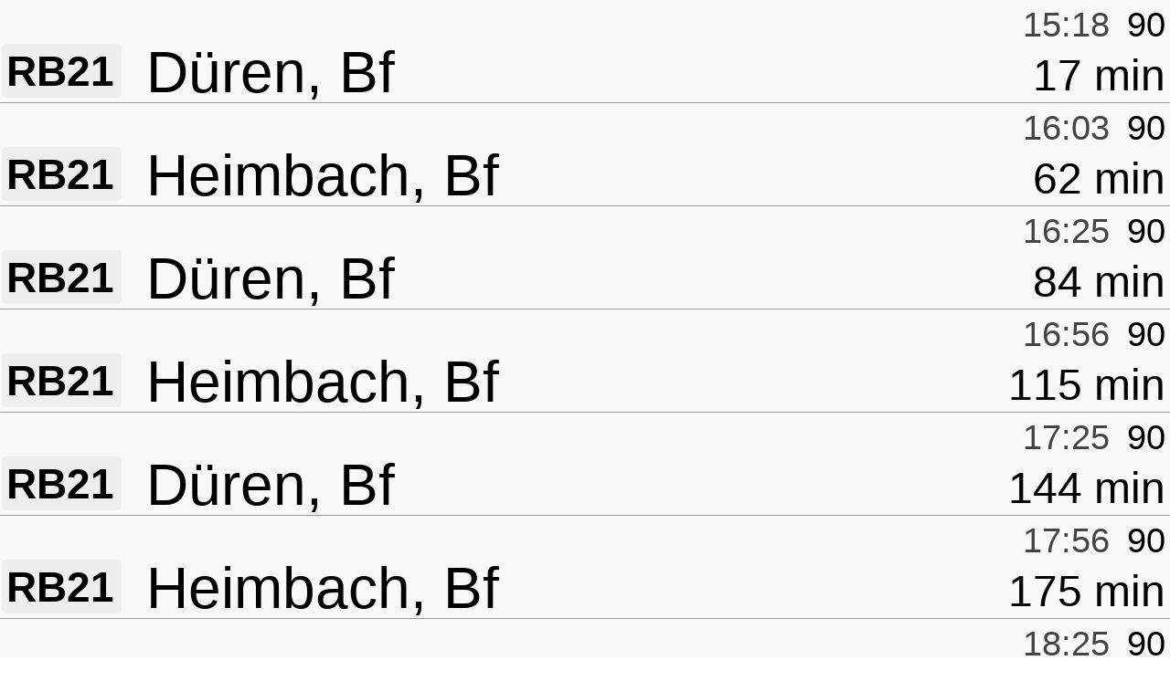

--- FILE ---
content_type: text/html;charset=UTF-8
request_url: https://vrrf.finalrewind.org/Nideggen/Abenden%20Bf.html?frontend=infoscreen
body_size: 1288
content:
<!DOCTYPE html>
<html>
<head>
	<title>vrr-infoscreen v1.7.1</title>
	<meta charset="utf-8">
	<meta name="viewport" content="width=device-width, initial-scale=1.0">

	<link href="/static/v1/css/infoscreen.css" rel="stylesheet">
	<script src="/static/js/jquery-2.1.1.min.js"></script>
	<script src="/static/v1/js/collapse.js"></script>
</head>
<body>


<div class="displayclean">
<ul>
    <li class="">
    <span class="line ">
RB21
    </span> <!-- line -->
    <span class="moreinfo">
    <div class="mheader">
    <span class="train-line">RB21</span>
    :
    <span class="train-route">
Düren, Bf
    </span> <!-- train-route -->
    </div> <!-- mheader -->
    <div class="mfooter">
      Fahrplan:
      <table class="scheduled">
      <tr class="routenow"><td class="time">
        15:18
      </td>
      <td class="stop">Abenden Nideggen, Abenden Bf</td></tr>
      </table>
    </div> <!-- mfooter -->
    </span> <!-- moreinfo -->
    <span class="route">
    </span> <!-- route -->
    <span class="dest">
Düren, Bf
    </span> <!-- dest -->
    <span class="countdown">
17 min
    </span> <!-- countdown -->
    <span class="time">
15:18
      <span class="platform">
90
      </span>
    </span>
    </li>
    <li class="">
    <span class="line ">
RB21
    </span> <!-- line -->
    <span class="moreinfo">
    <div class="mheader">
    <span class="train-line">RB21</span>
    :
    <span class="train-route">
Heimbach, Bf
    </span> <!-- train-route -->
    </div> <!-- mheader -->
    <div class="mfooter">
      Fahrplan:
      <table class="scheduled">
      <tr class="routenow"><td class="time">
        16:03
      </td>
      <td class="stop">Abenden Nideggen, Abenden Bf</td></tr>
      </table>
    </div> <!-- mfooter -->
    </span> <!-- moreinfo -->
    <span class="route">
    </span> <!-- route -->
    <span class="dest">
Heimbach, Bf
    </span> <!-- dest -->
    <span class="countdown">
62 min
    </span> <!-- countdown -->
    <span class="time">
16:03
      <span class="platform">
90
      </span>
    </span>
    </li>
    <li class="">
    <span class="line ">
RB21
    </span> <!-- line -->
    <span class="moreinfo">
    <div class="mheader">
    <span class="train-line">RB21</span>
    :
    <span class="train-route">
Düren, Bf
    </span> <!-- train-route -->
    </div> <!-- mheader -->
    <div class="mfooter">
      Fahrplan:
      <table class="scheduled">
      <tr class="routenow"><td class="time">
        16:25
      </td>
      <td class="stop">Abenden Nideggen, Abenden Bf</td></tr>
      </table>
    </div> <!-- mfooter -->
    </span> <!-- moreinfo -->
    <span class="route">
    </span> <!-- route -->
    <span class="dest">
Düren, Bf
    </span> <!-- dest -->
    <span class="countdown">
84 min
    </span> <!-- countdown -->
    <span class="time">
16:25
      <span class="platform">
90
      </span>
    </span>
    </li>
    <li class="">
    <span class="line ">
RB21
    </span> <!-- line -->
    <span class="moreinfo">
    <div class="mheader">
    <span class="train-line">RB21</span>
    :
    <span class="train-route">
Heimbach, Bf
    </span> <!-- train-route -->
    </div> <!-- mheader -->
    <div class="mfooter">
      Fahrplan:
      <table class="scheduled">
      <tr class="routenow"><td class="time">
        16:56
      </td>
      <td class="stop">Abenden Nideggen, Abenden Bf</td></tr>
      </table>
    </div> <!-- mfooter -->
    </span> <!-- moreinfo -->
    <span class="route">
    </span> <!-- route -->
    <span class="dest">
Heimbach, Bf
    </span> <!-- dest -->
    <span class="countdown">
115 min
    </span> <!-- countdown -->
    <span class="time">
16:56
      <span class="platform">
90
      </span>
    </span>
    </li>
    <li class="">
    <span class="line ">
RB21
    </span> <!-- line -->
    <span class="moreinfo">
    <div class="mheader">
    <span class="train-line">RB21</span>
    :
    <span class="train-route">
Düren, Bf
    </span> <!-- train-route -->
    </div> <!-- mheader -->
    <div class="mfooter">
      Fahrplan:
      <table class="scheduled">
      <tr class="routenow"><td class="time">
        17:25
      </td>
      <td class="stop">Abenden Nideggen, Abenden Bf</td></tr>
      </table>
    </div> <!-- mfooter -->
    </span> <!-- moreinfo -->
    <span class="route">
    </span> <!-- route -->
    <span class="dest">
Düren, Bf
    </span> <!-- dest -->
    <span class="countdown">
144 min
    </span> <!-- countdown -->
    <span class="time">
17:25
      <span class="platform">
90
      </span>
    </span>
    </li>
    <li class="">
    <span class="line ">
RB21
    </span> <!-- line -->
    <span class="moreinfo">
    <div class="mheader">
    <span class="train-line">RB21</span>
    :
    <span class="train-route">
Heimbach, Bf
    </span> <!-- train-route -->
    </div> <!-- mheader -->
    <div class="mfooter">
      Fahrplan:
      <table class="scheduled">
      <tr class="routenow"><td class="time">
        17:56
      </td>
      <td class="stop">Abenden Nideggen, Abenden Bf</td></tr>
      </table>
    </div> <!-- mfooter -->
    </span> <!-- moreinfo -->
    <span class="route">
    </span> <!-- route -->
    <span class="dest">
Heimbach, Bf
    </span> <!-- dest -->
    <span class="countdown">
175 min
    </span> <!-- countdown -->
    <span class="time">
17:56
      <span class="platform">
90
      </span>
    </span>
    </li>
    <li class="">
    <span class="line ">
RB21
    </span> <!-- line -->
    <span class="moreinfo">
    <div class="mheader">
    <span class="train-line">RB21</span>
    :
    <span class="train-route">
Düren, Bf
    </span> <!-- train-route -->
    </div> <!-- mheader -->
    <div class="mfooter">
      Fahrplan:
      <table class="scheduled">
      <tr class="routenow"><td class="time">
        18:25
      </td>
      <td class="stop">Abenden Nideggen, Abenden Bf</td></tr>
      </table>
    </div> <!-- mfooter -->
    </span> <!-- moreinfo -->
    <span class="route">
    </span> <!-- route -->
    <span class="dest">
Düren, Bf
    </span> <!-- dest -->
    <span class="countdown">
204 min
    </span> <!-- countdown -->
    <span class="time">
18:25
      <span class="platform">
90
      </span>
    </span>
    </li>
    <li class="">
    <span class="line ">
RB21
    </span> <!-- line -->
    <span class="moreinfo">
    <div class="mheader">
    <span class="train-line">RB21</span>
    :
    <span class="train-route">
Heimbach, Bf
    </span> <!-- train-route -->
    </div> <!-- mheader -->
    <div class="mfooter">
      Fahrplan:
      <table class="scheduled">
      <tr class="routenow"><td class="time">
        18:56
      </td>
      <td class="stop">Abenden Nideggen, Abenden Bf</td></tr>
      </table>
    </div> <!-- mfooter -->
    </span> <!-- moreinfo -->
    <span class="route">
    </span> <!-- route -->
    <span class="dest">
Heimbach, Bf
    </span> <!-- dest -->
    <span class="countdown">
235 min
    </span> <!-- countdown -->
    <span class="time">
18:56
      <span class="platform">
90
      </span>
    </span>
    </li>
    <li class="">
    <span class="line ">
RB21
    </span> <!-- line -->
    <span class="moreinfo">
    <div class="mheader">
    <span class="train-line">RB21</span>
    :
    <span class="train-route">
Düren, Bf
    </span> <!-- train-route -->
    </div> <!-- mheader -->
    <div class="mfooter">
      Fahrplan:
      <table class="scheduled">
      <tr class="routenow"><td class="time">
        19:25
      </td>
      <td class="stop">Abenden Nideggen, Abenden Bf</td></tr>
      </table>
    </div> <!-- mfooter -->
    </span> <!-- moreinfo -->
    <span class="route">
    </span> <!-- route -->
    <span class="dest">
Düren, Bf
    </span> <!-- dest -->
    <span class="countdown">
264 min
    </span> <!-- countdown -->
    <span class="time">
19:25
      <span class="platform">
90
      </span>
    </span>
    </li>
    <li class="">
    <span class="line ">
RB21
    </span> <!-- line -->
    <span class="moreinfo">
    <div class="mheader">
    <span class="train-line">RB21</span>
    :
    <span class="train-route">
Heimbach, Bf
    </span> <!-- train-route -->
    </div> <!-- mheader -->
    <div class="mfooter">
      Fahrplan:
      <table class="scheduled">
      <tr class="routenow"><td class="time">
        19:56
      </td>
      <td class="stop">Abenden Nideggen, Abenden Bf</td></tr>
      </table>
    </div> <!-- mfooter -->
    </span> <!-- moreinfo -->
    <span class="route">
    </span> <!-- route -->
    <span class="dest">
Heimbach, Bf
    </span> <!-- dest -->
    <span class="countdown">
295 min
    </span> <!-- countdown -->
    <span class="time">
19:56
      <span class="platform">
90
      </span>
    </span>
    </li>
    <li class="">
    <span class="line ">
RB21
    </span> <!-- line -->
    <span class="moreinfo">
    <div class="mheader">
    <span class="train-line">RB21</span>
    :
    <span class="train-route">
Düren, Bf
    </span> <!-- train-route -->
    </div> <!-- mheader -->
    <div class="mfooter">
      Fahrplan:
      <table class="scheduled">
      <tr class="routenow"><td class="time">
        20:25
      </td>
      <td class="stop">Abenden Nideggen, Abenden Bf</td></tr>
      </table>
    </div> <!-- mfooter -->
    </span> <!-- moreinfo -->
    <span class="route">
    </span> <!-- route -->
    <span class="dest">
Düren, Bf
    </span> <!-- dest -->
    <span class="countdown">
324 min
    </span> <!-- countdown -->
    <span class="time">
20:25
      <span class="platform">
90
      </span>
    </span>
    </li>
    <li class="">
    <span class="line ">
RB21
    </span> <!-- line -->
    <span class="moreinfo">
    <div class="mheader">
    <span class="train-line">RB21</span>
    :
    <span class="train-route">
Heimbach, Bf
    </span> <!-- train-route -->
    </div> <!-- mheader -->
    <div class="mfooter">
      Fahrplan:
      <table class="scheduled">
      <tr class="routenow"><td class="time">
        20:56
      </td>
      <td class="stop">Abenden Nideggen, Abenden Bf</td></tr>
      </table>
    </div> <!-- mfooter -->
    </span> <!-- moreinfo -->
    <span class="route">
    </span> <!-- route -->
    <span class="dest">
Heimbach, Bf
    </span> <!-- dest -->
    <span class="countdown">
355 min
    </span> <!-- countdown -->
    <span class="time">
20:56
      <span class="platform">
90
      </span>
    </span>
    </li>
    <li class="">
    <span class="line ">
RB21
    </span> <!-- line -->
    <span class="moreinfo">
    <div class="mheader">
    <span class="train-line">RB21</span>
    :
    <span class="train-route">
Düren, Bf
    </span> <!-- train-route -->
    </div> <!-- mheader -->
    <div class="mfooter">
      Fahrplan:
      <table class="scheduled">
      <tr class="routenow"><td class="time">
        21:25
      </td>
      <td class="stop">Abenden Nideggen, Abenden Bf</td></tr>
      </table>
    </div> <!-- mfooter -->
    </span> <!-- moreinfo -->
    <span class="route">
    </span> <!-- route -->
    <span class="dest">
Düren, Bf
    </span> <!-- dest -->
    <span class="countdown">
384 min
    </span> <!-- countdown -->
    <span class="time">
21:25
      <span class="platform">
90
      </span>
    </span>
    </li>
    <li class="">
    <span class="line ">
RB21
    </span> <!-- line -->
    <span class="moreinfo">
    <div class="mheader">
    <span class="train-line">RB21</span>
    :
    <span class="train-route">
Heimbach, Bf
    </span> <!-- train-route -->
    </div> <!-- mheader -->
    <div class="mfooter">
      Fahrplan:
      <table class="scheduled">
      <tr class="routenow"><td class="time">
        21:56
      </td>
      <td class="stop">Abenden Nideggen, Abenden Bf</td></tr>
      </table>
    </div> <!-- mfooter -->
    </span> <!-- moreinfo -->
    <span class="route">
    </span> <!-- route -->
    <span class="dest">
Heimbach, Bf
    </span> <!-- dest -->
    <span class="countdown">
415 min
    </span> <!-- countdown -->
    <span class="time">
21:56
      <span class="platform">
90
      </span>
    </span>
    </li>
    <li class="">
    <span class="line ">
RB21
    </span> <!-- line -->
    <span class="moreinfo">
    <div class="mheader">
    <span class="train-line">RB21</span>
    :
    <span class="train-route">
Heimbach, Bf
    </span> <!-- train-route -->
    </div> <!-- mheader -->
    <div class="mfooter">
      Fahrplan:
      <table class="scheduled">
      <tr class="routenow"><td class="time">
        22:56
      </td>
      <td class="stop">Abenden Nideggen, Abenden Bf</td></tr>
      </table>
    </div> <!-- mfooter -->
    </span> <!-- moreinfo -->
    <span class="route">
    </span> <!-- route -->
    <span class="dest">
Heimbach, Bf
    </span> <!-- dest -->
    <span class="countdown">
475 min
    </span> <!-- countdown -->
    <span class="time">
22:56
      <span class="platform">
90
      </span>
    </span>
    </li>
    <li class="">
    <span class="line ">
RB21
    </span> <!-- line -->
    <span class="moreinfo">
    <div class="mheader">
    <span class="train-line">RB21</span>
    :
    <span class="train-route">
Düren, Bf
    </span> <!-- train-route -->
    </div> <!-- mheader -->
    <div class="mfooter">
      Fahrplan:
      <table class="scheduled">
      <tr class="routenow"><td class="time">
        04:53
      </td>
      <td class="stop">Abenden Nideggen, Abenden Bf</td></tr>
      </table>
    </div> <!-- mfooter -->
    </span> <!-- moreinfo -->
    <span class="route">
    </span> <!-- route -->
    <span class="dest">
Düren, Bf
    </span> <!-- dest -->
    <span class="countdown">
832 min
    </span> <!-- countdown -->
    <span class="time">
04:53
      <span class="platform">
90
      </span>
    </span>
    </li>
    <li class="">
    <span class="line ">
RB21
    </span> <!-- line -->
    <span class="moreinfo">
    <div class="mheader">
    <span class="train-line">RB21</span>
    :
    <span class="train-route">
Düren, Bf
    </span> <!-- train-route -->
    </div> <!-- mheader -->
    <div class="mfooter">
      Fahrplan:
      <table class="scheduled">
      <tr class="routenow"><td class="time">
        05:53
      </td>
      <td class="stop">Abenden Nideggen, Abenden Bf</td></tr>
      </table>
    </div> <!-- mfooter -->
    </span> <!-- moreinfo -->
    <span class="route">
    </span> <!-- route -->
    <span class="dest">
Düren, Bf
    </span> <!-- dest -->
    <span class="countdown">
892 min
    </span> <!-- countdown -->
    <span class="time">
05:53
      <span class="platform">
90
      </span>
    </span>
    </li>
    <li class="">
    <span class="line ">
RB21
    </span> <!-- line -->
    <span class="moreinfo">
    <div class="mheader">
    <span class="train-line">RB21</span>
    :
    <span class="train-route">
Heimbach, Bf
    </span> <!-- train-route -->
    </div> <!-- mheader -->
    <div class="mfooter">
      Fahrplan:
      <table class="scheduled">
      <tr class="routenow"><td class="time">
        06:26
      </td>
      <td class="stop">Abenden Nideggen, Abenden Bf</td></tr>
      </table>
    </div> <!-- mfooter -->
    </span> <!-- moreinfo -->
    <span class="route">
    </span> <!-- route -->
    <span class="dest">
Heimbach, Bf
    </span> <!-- dest -->
    <span class="countdown">
925 min
    </span> <!-- countdown -->
    <span class="time">
06:26
      <span class="platform">
90
      </span>
    </span>
    </li>
    <li class="">
    <span class="line ">
RB21
    </span> <!-- line -->
    <span class="moreinfo">
    <div class="mheader">
    <span class="train-line">RB21</span>
    :
    <span class="train-route">
Düren, Bf
    </span> <!-- train-route -->
    </div> <!-- mheader -->
    <div class="mfooter">
      Fahrplan:
      <table class="scheduled">
      <tr class="routenow"><td class="time">
        06:53
      </td>
      <td class="stop">Abenden Nideggen, Abenden Bf</td></tr>
      </table>
    </div> <!-- mfooter -->
    </span> <!-- moreinfo -->
    <span class="route">
    </span> <!-- route -->
    <span class="dest">
Düren, Bf
    </span> <!-- dest -->
    <span class="countdown">
952 min
    </span> <!-- countdown -->
    <span class="time">
06:53
      <span class="platform">
90
      </span>
    </span>
    </li>
    <li class="">
    <span class="line ">
RB21
    </span> <!-- line -->
    <span class="moreinfo">
    <div class="mheader">
    <span class="train-line">RB21</span>
    :
    <span class="train-route">
Heimbach, Bf
    </span> <!-- train-route -->
    </div> <!-- mheader -->
    <div class="mfooter">
      Fahrplan:
      <table class="scheduled">
      <tr class="routenow"><td class="time">
        07:26
      </td>
      <td class="stop">Abenden Nideggen, Abenden Bf</td></tr>
      </table>
    </div> <!-- mfooter -->
    </span> <!-- moreinfo -->
    <span class="route">
    </span> <!-- route -->
    <span class="dest">
Heimbach, Bf
    </span> <!-- dest -->
    <span class="countdown">
985 min
    </span> <!-- countdown -->
    <span class="time">
07:26
      <span class="platform">
90
      </span>
    </span>
    </li>
    <li class="">
    <span class="line ">
RB21
    </span> <!-- line -->
    <span class="moreinfo">
    <div class="mheader">
    <span class="train-line">RB21</span>
    :
    <span class="train-route">
Düren, Bf
    </span> <!-- train-route -->
    </div> <!-- mheader -->
    <div class="mfooter">
      Fahrplan:
      <table class="scheduled">
      <tr class="routenow"><td class="time">
        07:53
      </td>
      <td class="stop">Abenden Nideggen, Abenden Bf</td></tr>
      </table>
    </div> <!-- mfooter -->
    </span> <!-- moreinfo -->
    <span class="route">
    </span> <!-- route -->
    <span class="dest">
Düren, Bf
    </span> <!-- dest -->
    <span class="countdown">
1012 min
    </span> <!-- countdown -->
    <span class="time">
07:53
      <span class="platform">
90
      </span>
    </span>
    </li>
    <li class="">
    <span class="line ">
RB21
    </span> <!-- line -->
    <span class="moreinfo">
    <div class="mheader">
    <span class="train-line">RB21</span>
    :
    <span class="train-route">
Heimbach, Bf
    </span> <!-- train-route -->
    </div> <!-- mheader -->
    <div class="mfooter">
      Fahrplan:
      <table class="scheduled">
      <tr class="routenow"><td class="time">
        08:26
      </td>
      <td class="stop">Abenden Nideggen, Abenden Bf</td></tr>
      </table>
    </div> <!-- mfooter -->
    </span> <!-- moreinfo -->
    <span class="route">
    </span> <!-- route -->
    <span class="dest">
Heimbach, Bf
    </span> <!-- dest -->
    <span class="countdown">
1045 min
    </span> <!-- countdown -->
    <span class="time">
08:26
      <span class="platform">
90
      </span>
    </span>
    </li>
    <li class="">
    <span class="line ">
RB21
    </span> <!-- line -->
    <span class="moreinfo">
    <div class="mheader">
    <span class="train-line">RB21</span>
    :
    <span class="train-route">
Düren, Bf
    </span> <!-- train-route -->
    </div> <!-- mheader -->
    <div class="mfooter">
      Fahrplan:
      <table class="scheduled">
      <tr class="routenow"><td class="time">
        08:53
      </td>
      <td class="stop">Abenden Nideggen, Abenden Bf</td></tr>
      </table>
    </div> <!-- mfooter -->
    </span> <!-- moreinfo -->
    <span class="route">
    </span> <!-- route -->
    <span class="dest">
Düren, Bf
    </span> <!-- dest -->
    <span class="countdown">
1072 min
    </span> <!-- countdown -->
    <span class="time">
08:53
      <span class="platform">
90
      </span>
    </span>
    </li>
    <li class="">
    <span class="line ">
RB21
    </span> <!-- line -->
    <span class="moreinfo">
    <div class="mheader">
    <span class="train-line">RB21</span>
    :
    <span class="train-route">
Heimbach, Bf
    </span> <!-- train-route -->
    </div> <!-- mheader -->
    <div class="mfooter">
      Fahrplan:
      <table class="scheduled">
      <tr class="routenow"><td class="time">
        09:26
      </td>
      <td class="stop">Abenden Nideggen, Abenden Bf</td></tr>
      </table>
    </div> <!-- mfooter -->
    </span> <!-- moreinfo -->
    <span class="route">
    </span> <!-- route -->
    <span class="dest">
Heimbach, Bf
    </span> <!-- dest -->
    <span class="countdown">
1105 min
    </span> <!-- countdown -->
    <span class="time">
09:26
      <span class="platform">
90
      </span>
    </span>
    </li>
    <li class="">
    <span class="line ">
RB21
    </span> <!-- line -->
    <span class="moreinfo">
    <div class="mheader">
    <span class="train-line">RB21</span>
    :
    <span class="train-route">
Düren, Bf
    </span> <!-- train-route -->
    </div> <!-- mheader -->
    <div class="mfooter">
      Fahrplan:
      <table class="scheduled">
      <tr class="routenow"><td class="time">
        09:53
      </td>
      <td class="stop">Abenden Nideggen, Abenden Bf</td></tr>
      </table>
    </div> <!-- mfooter -->
    </span> <!-- moreinfo -->
    <span class="route">
    </span> <!-- route -->
    <span class="dest">
Düren, Bf
    </span> <!-- dest -->
    <span class="countdown">
1132 min
    </span> <!-- countdown -->
    <span class="time">
09:53
      <span class="platform">
90
      </span>
    </span>
    </li>
    <li class="">
    <span class="line ">
RB21
    </span> <!-- line -->
    <span class="moreinfo">
    <div class="mheader">
    <span class="train-line">RB21</span>
    :
    <span class="train-route">
Heimbach, Bf
    </span> <!-- train-route -->
    </div> <!-- mheader -->
    <div class="mfooter">
      Fahrplan:
      <table class="scheduled">
      <tr class="routenow"><td class="time">
        10:56
      </td>
      <td class="stop">Abenden Nideggen, Abenden Bf</td></tr>
      </table>
    </div> <!-- mfooter -->
    </span> <!-- moreinfo -->
    <span class="route">
    </span> <!-- route -->
    <span class="dest">
Heimbach, Bf
    </span> <!-- dest -->
    <span class="countdown">
1195 min
    </span> <!-- countdown -->
    <span class="time">
10:56
      <span class="platform">
90
      </span>
    </span>
    </li>
    <li class="">
    <span class="line ">
RB21
    </span> <!-- line -->
    <span class="moreinfo">
    <div class="mheader">
    <span class="train-line">RB21</span>
    :
    <span class="train-route">
Düren, Bf
    </span> <!-- train-route -->
    </div> <!-- mheader -->
    <div class="mfooter">
      Fahrplan:
      <table class="scheduled">
      <tr class="routenow"><td class="time">
        11:25
      </td>
      <td class="stop">Abenden Nideggen, Abenden Bf</td></tr>
      </table>
    </div> <!-- mfooter -->
    </span> <!-- moreinfo -->
    <span class="route">
    </span> <!-- route -->
    <span class="dest">
Düren, Bf
    </span> <!-- dest -->
    <span class="countdown">
1224 min
    </span> <!-- countdown -->
    <span class="time">
11:25
      <span class="platform">
90
      </span>
    </span>
    </li>
    <li class="">
    <span class="line ">
RB21
    </span> <!-- line -->
    <span class="moreinfo">
    <div class="mheader">
    <span class="train-line">RB21</span>
    :
    <span class="train-route">
Heimbach, Bf
    </span> <!-- train-route -->
    </div> <!-- mheader -->
    <div class="mfooter">
      Fahrplan:
      <table class="scheduled">
      <tr class="routenow"><td class="time">
        11:56
      </td>
      <td class="stop">Abenden Nideggen, Abenden Bf</td></tr>
      </table>
    </div> <!-- mfooter -->
    </span> <!-- moreinfo -->
    <span class="route">
    </span> <!-- route -->
    <span class="dest">
Heimbach, Bf
    </span> <!-- dest -->
    <span class="countdown">
1255 min
    </span> <!-- countdown -->
    <span class="time">
11:56
      <span class="platform">
90
      </span>
    </span>
    </li>
    <li class="">
    <span class="line ">
RB21
    </span> <!-- line -->
    <span class="moreinfo">
    <div class="mheader">
    <span class="train-line">RB21</span>
    :
    <span class="train-route">
Düren, Bf
    </span> <!-- train-route -->
    </div> <!-- mheader -->
    <div class="mfooter">
      Fahrplan:
      <table class="scheduled">
      <tr class="routenow"><td class="time">
        12:25
      </td>
      <td class="stop">Abenden Nideggen, Abenden Bf</td></tr>
      </table>
    </div> <!-- mfooter -->
    </span> <!-- moreinfo -->
    <span class="route">
    </span> <!-- route -->
    <span class="dest">
Düren, Bf
    </span> <!-- dest -->
    <span class="countdown">
1284 min
    </span> <!-- countdown -->
    <span class="time">
12:25
      <span class="platform">
90
      </span>
    </span>
    </li>
    <li class="">
    <span class="line ">
RB21
    </span> <!-- line -->
    <span class="moreinfo">
    <div class="mheader">
    <span class="train-line">RB21</span>
    :
    <span class="train-route">
Heimbach, Bf
    </span> <!-- train-route -->
    </div> <!-- mheader -->
    <div class="mfooter">
      Fahrplan:
      <table class="scheduled">
      <tr class="routenow"><td class="time">
        12:56
      </td>
      <td class="stop">Abenden Nideggen, Abenden Bf</td></tr>
      </table>
    </div> <!-- mfooter -->
    </span> <!-- moreinfo -->
    <span class="route">
    </span> <!-- route -->
    <span class="dest">
Heimbach, Bf
    </span> <!-- dest -->
    <span class="countdown">
1315 min
    </span> <!-- countdown -->
    <span class="time">
12:56
      <span class="platform">
90
      </span>
    </span>
    </li>
    <li class="">
    <span class="line ">
RB21
    </span> <!-- line -->
    <span class="moreinfo">
    <div class="mheader">
    <span class="train-line">RB21</span>
    :
    <span class="train-route">
Düren, Bf
    </span> <!-- train-route -->
    </div> <!-- mheader -->
    <div class="mfooter">
      Fahrplan:
      <table class="scheduled">
      <tr class="routenow"><td class="time">
        13:25
      </td>
      <td class="stop">Abenden Nideggen, Abenden Bf</td></tr>
      </table>
    </div> <!-- mfooter -->
    </span> <!-- moreinfo -->
    <span class="route">
    </span> <!-- route -->
    <span class="dest">
Düren, Bf
    </span> <!-- dest -->
    <span class="countdown">
1344 min
    </span> <!-- countdown -->
    <span class="time">
13:25
      <span class="platform">
90
      </span>
    </span>
    </li>
    <li class="">
    <span class="line ">
RB21
    </span> <!-- line -->
    <span class="moreinfo">
    <div class="mheader">
    <span class="train-line">RB21</span>
    :
    <span class="train-route">
Heimbach, Bf
    </span> <!-- train-route -->
    </div> <!-- mheader -->
    <div class="mfooter">
      Fahrplan:
      <table class="scheduled">
      <tr class="routenow"><td class="time">
        13:56
      </td>
      <td class="stop">Abenden Nideggen, Abenden Bf</td></tr>
      </table>
    </div> <!-- mfooter -->
    </span> <!-- moreinfo -->
    <span class="route">
    </span> <!-- route -->
    <span class="dest">
Heimbach, Bf
    </span> <!-- dest -->
    <span class="countdown">
1375 min
    </span> <!-- countdown -->
    <span class="time">
13:56
      <span class="platform">
90
      </span>
    </span>
    </li>
    <li class="">
    <span class="line ">
RB21
    </span> <!-- line -->
    <span class="moreinfo">
    <div class="mheader">
    <span class="train-line">RB21</span>
    :
    <span class="train-route">
Düren, Bf
    </span> <!-- train-route -->
    </div> <!-- mheader -->
    <div class="mfooter">
      Fahrplan:
      <table class="scheduled">
      <tr class="routenow"><td class="time">
        14:25
      </td>
      <td class="stop">Abenden Nideggen, Abenden Bf</td></tr>
      </table>
    </div> <!-- mfooter -->
    </span> <!-- moreinfo -->
    <span class="route">
    </span> <!-- route -->
    <span class="dest">
Düren, Bf
    </span> <!-- dest -->
    <span class="countdown">
1404 min
    </span> <!-- countdown -->
    <span class="time">
14:25
      <span class="platform">
90
      </span>
    </span>
    </li>
    <li class="">
    <span class="line ">
RB21
    </span> <!-- line -->
    <span class="moreinfo">
    <div class="mheader">
    <span class="train-line">RB21</span>
    :
    <span class="train-route">
Heimbach, Bf
    </span> <!-- train-route -->
    </div> <!-- mheader -->
    <div class="mfooter">
      Fahrplan:
      <table class="scheduled">
      <tr class="routenow"><td class="time">
        14:56
      </td>
      <td class="stop">Abenden Nideggen, Abenden Bf</td></tr>
      </table>
    </div> <!-- mfooter -->
    </span> <!-- moreinfo -->
    <span class="route">
    </span> <!-- route -->
    <span class="dest">
Heimbach, Bf
    </span> <!-- dest -->
    <span class="countdown">
1435 min
    </span> <!-- countdown -->
    <span class="time">
14:56
      <span class="platform">
90
      </span>
    </span>
    </li>
</ul>
</div>

</body>
</html>


--- FILE ---
content_type: text/css
request_url: https://vrrf.finalrewind.org/static/v1/css/infoscreen.css
body_size: 1057
content:
html {
	font-family: Sans-Serif;
}

div.displayclean {
	background-color:#F8F8F8;
	position:absolute;
	top: 0;
	left: 0;
	border-width:1px 2px;
	width:100%;
}

div.displayclean > ul {
	position:absolute;
	width:100%;

	background-color: inherit;

	list-style-type:none;
	margin:0;
	padding:0;
}

div.displayclean > ul > li {
	height: 7em;
	display:block;
	border-bottom: 1px solid #999999;
	width:100%;
	position:relative;
	background-color: inherit;
}

div.displayclean li .line {
	background-color: #eeeeee;
	border-radius: 5px;
	font-weight:bold;
	font-size: 2.9em;
	padding:3px 8px 2px 5px;
	position:absolute;
	bottom:5px;
	left:2px;
}

div.displayclean li .tram {
	background-color:#ffcccc;
}

div.displayclean li .sbahn {
	background-color:#aaffba;
	-webkit-border-radius: 30px;
	-moz-border-radius: 30px;
	border-radius: 30px;
}

div.displayclean li .ubahn {
	background-color:#aac0ff;
}

div.displayclean li .bus {
	background-color:#eeaaee;
	-webkit-border-radius: 10px;
	-moz-border-radius: 10px;
	border-radius: 10px;
}

div.displayclean li .route {
	color:#444444;
	font-size:2.1em;
	position:absolute;
	top:5px;
	left:4.8em;
	height:1em;
	width: 70%;
	overflow: hidden;
}

div.displayclean li .dest {
	color:#000000;
	font-size:4em;
	position:absolute;
	top:0.65em;
	left:2.5em;
	bottom:-0.1em;
	width: 70%;
	overflow: hidden;
}

div.displayclean li.cancelled {
	background-color: #ffe7d0;
}

div.displayclean li .countdown {
	color:#000000;
	background-color: inherit;
	font-size:3em;
	position:absolute;
	right:5px;
	bottom:2px;
	padding-left: 0.2em;
}

div.displayclean li .header {
	color:#000000;
	font-size:2em;
	font-weight:bold;
	padding-top:8px;
	border-width-top:0;
	display:block;
	text-align:center;
}

div.displayclean li .head {
	border-bottom-width:0;
}

div.displayclean li .countdown .delay {
	font-size: 1em;
	color:#FF0000;
	background-color: inherit;
	padding-right:7px;
}

div.displayclean li > .time {
	color:#444444;
	background-color: inherit;
	font-size: 2.4em;
	position:absolute;
	right:5px;
	top:5px;
	padding-left: 0.2em;
}

div.displayclean li > .time > .platform {
	color: black;
	margin-left: 0.2em;
}

div.displayclean li .moreinfo {
	color:#000000;
	font-size:2.1em;
	position:fixed;
	top:0em;
	left:0em;
	right:0em;
	bottom:0em;
	background-color: white;
	z-index: 5;
	display: none;
	overflow: auto;
}

div.displayclean li .collapsed-moreinfo {
	display: none;
}

div.displayclean li .expanded-moreinfo {
	display: block;
}

div.displayclean li .moreinfo .mheader {
	text-align: center;
	font-size: 120%;
	padding-top: 0.5em;
	padding-bottom: 0.5em;
	padding-left: 1em;
	padding-right: 1em;
	border-bottom: 0.1em dashed #cccccc;
}

div.displayclean li .moreinfo .mfooter {
	padding-top: 1em;
	padding-left: 1em;
	padding-right: 1em;
}

div.displayclean li .moreinfo tr.routepre {
	background-color: #dddddd;
}
div.displayclean li .moreinfo tr.routenow {
	background-color: #eeeeee;
}
div.displayclean li .moreinfo tr.routepost {
}

div.displayclean li .moreinfo td.time {
	text-align: center;
	margin-right: 0.5em;
}

div.displayclean li .moreinfo .mroute {
	margin-bottom: 0.6em
}

div.displayclean li .moreinfo .mroute .separator {
	color: #999999;
}

div.displayclean li .moreinfo .mroute .important-stop {
	color: #000000;
}

div.displayclean li .moreinfo .mroute .generic-stop {
	color: #555555;
}

div.about {
	font-family: Sans-Serif;
	color: #666666;
}

div.about a {
	color: #000066;
	text-decoration: none;
}

div.error {
	font-size: 150%;
	font-weight: bold;
	color: #ee0000;
}

pre {
	margin-bottom: 2em;
}

span.optional,
span.notes {
	color: #666666;
}

div.break {
	height: 1em;
}

div.field {
	width: 100%;
	clear: both;
}

div.field div.desc {
	float: left;
	width: 14em;
	text-align: right;
	padding-right: 0.5em;
}

input, select {
	border: 1px solid black;
}

div.notes {
	margin-top: 4em;
}

div.notes ul {
	margin-top: 1em;
}


--- FILE ---
content_type: application/javascript; charset=UTF-8
request_url: https://vrrf.finalrewind.org/static/v1/js/collapse.js
body_size: 521
content:
$(document).ready(function() {
	$('div.displayclean > ul > li').each(function() {
		$(this).click(function() {
			$(this).children('.moreinfo').each(function() {
				if ($(this).hasClass('expanded-moreinfo')) {
					$(this).removeClass('expanded-moreinfo');
					$(this).addClass('collapsed-moreinfo');
				}
				else {
					$('.moreinfo').each(function() {
						if ($(this).hasClass('expanded-moreinfo')) {
							$(this).removeClass('expanded-moreinfo');
							$(this).addClass('collapsed-moreinfo');
						}
					});
					$(this).removeClass('collapsed-moreinfo');
					$(this).addClass('expanded-moreinfo');
				}
			});
		});
	});
});
